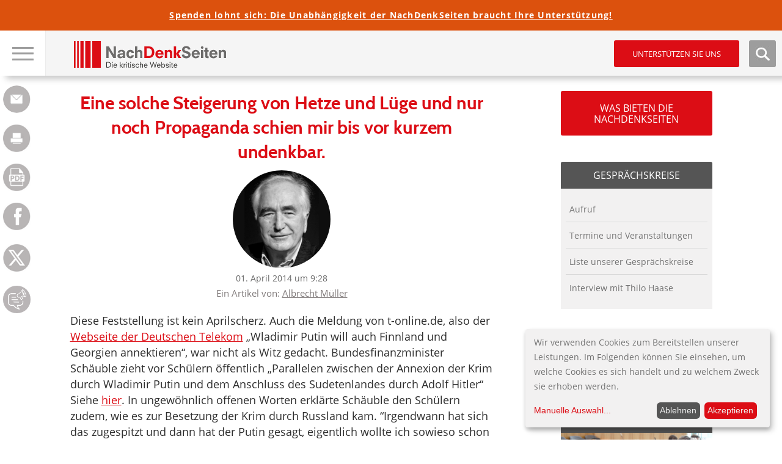

--- FILE ---
content_type: text/html; charset=utf-8
request_url: https://www.google.com/recaptcha/api2/anchor?ar=1&k=6LfyBhgTAAAAAKmXzJ_dPo_50NBEbnu6IiFdbOmL&co=aHR0cHM6Ly93d3cubmFjaGRlbmtzZWl0ZW4uZGU6NDQz&hl=de&type=image&v=PoyoqOPhxBO7pBk68S4YbpHZ&theme=light&size=normal&anchor-ms=20000&execute-ms=30000&cb=yjv6tc8l3yau
body_size: 49670
content:
<!DOCTYPE HTML><html dir="ltr" lang="de"><head><meta http-equiv="Content-Type" content="text/html; charset=UTF-8">
<meta http-equiv="X-UA-Compatible" content="IE=edge">
<title>reCAPTCHA</title>
<style type="text/css">
/* cyrillic-ext */
@font-face {
  font-family: 'Roboto';
  font-style: normal;
  font-weight: 400;
  font-stretch: 100%;
  src: url(//fonts.gstatic.com/s/roboto/v48/KFO7CnqEu92Fr1ME7kSn66aGLdTylUAMa3GUBHMdazTgWw.woff2) format('woff2');
  unicode-range: U+0460-052F, U+1C80-1C8A, U+20B4, U+2DE0-2DFF, U+A640-A69F, U+FE2E-FE2F;
}
/* cyrillic */
@font-face {
  font-family: 'Roboto';
  font-style: normal;
  font-weight: 400;
  font-stretch: 100%;
  src: url(//fonts.gstatic.com/s/roboto/v48/KFO7CnqEu92Fr1ME7kSn66aGLdTylUAMa3iUBHMdazTgWw.woff2) format('woff2');
  unicode-range: U+0301, U+0400-045F, U+0490-0491, U+04B0-04B1, U+2116;
}
/* greek-ext */
@font-face {
  font-family: 'Roboto';
  font-style: normal;
  font-weight: 400;
  font-stretch: 100%;
  src: url(//fonts.gstatic.com/s/roboto/v48/KFO7CnqEu92Fr1ME7kSn66aGLdTylUAMa3CUBHMdazTgWw.woff2) format('woff2');
  unicode-range: U+1F00-1FFF;
}
/* greek */
@font-face {
  font-family: 'Roboto';
  font-style: normal;
  font-weight: 400;
  font-stretch: 100%;
  src: url(//fonts.gstatic.com/s/roboto/v48/KFO7CnqEu92Fr1ME7kSn66aGLdTylUAMa3-UBHMdazTgWw.woff2) format('woff2');
  unicode-range: U+0370-0377, U+037A-037F, U+0384-038A, U+038C, U+038E-03A1, U+03A3-03FF;
}
/* math */
@font-face {
  font-family: 'Roboto';
  font-style: normal;
  font-weight: 400;
  font-stretch: 100%;
  src: url(//fonts.gstatic.com/s/roboto/v48/KFO7CnqEu92Fr1ME7kSn66aGLdTylUAMawCUBHMdazTgWw.woff2) format('woff2');
  unicode-range: U+0302-0303, U+0305, U+0307-0308, U+0310, U+0312, U+0315, U+031A, U+0326-0327, U+032C, U+032F-0330, U+0332-0333, U+0338, U+033A, U+0346, U+034D, U+0391-03A1, U+03A3-03A9, U+03B1-03C9, U+03D1, U+03D5-03D6, U+03F0-03F1, U+03F4-03F5, U+2016-2017, U+2034-2038, U+203C, U+2040, U+2043, U+2047, U+2050, U+2057, U+205F, U+2070-2071, U+2074-208E, U+2090-209C, U+20D0-20DC, U+20E1, U+20E5-20EF, U+2100-2112, U+2114-2115, U+2117-2121, U+2123-214F, U+2190, U+2192, U+2194-21AE, U+21B0-21E5, U+21F1-21F2, U+21F4-2211, U+2213-2214, U+2216-22FF, U+2308-230B, U+2310, U+2319, U+231C-2321, U+2336-237A, U+237C, U+2395, U+239B-23B7, U+23D0, U+23DC-23E1, U+2474-2475, U+25AF, U+25B3, U+25B7, U+25BD, U+25C1, U+25CA, U+25CC, U+25FB, U+266D-266F, U+27C0-27FF, U+2900-2AFF, U+2B0E-2B11, U+2B30-2B4C, U+2BFE, U+3030, U+FF5B, U+FF5D, U+1D400-1D7FF, U+1EE00-1EEFF;
}
/* symbols */
@font-face {
  font-family: 'Roboto';
  font-style: normal;
  font-weight: 400;
  font-stretch: 100%;
  src: url(//fonts.gstatic.com/s/roboto/v48/KFO7CnqEu92Fr1ME7kSn66aGLdTylUAMaxKUBHMdazTgWw.woff2) format('woff2');
  unicode-range: U+0001-000C, U+000E-001F, U+007F-009F, U+20DD-20E0, U+20E2-20E4, U+2150-218F, U+2190, U+2192, U+2194-2199, U+21AF, U+21E6-21F0, U+21F3, U+2218-2219, U+2299, U+22C4-22C6, U+2300-243F, U+2440-244A, U+2460-24FF, U+25A0-27BF, U+2800-28FF, U+2921-2922, U+2981, U+29BF, U+29EB, U+2B00-2BFF, U+4DC0-4DFF, U+FFF9-FFFB, U+10140-1018E, U+10190-1019C, U+101A0, U+101D0-101FD, U+102E0-102FB, U+10E60-10E7E, U+1D2C0-1D2D3, U+1D2E0-1D37F, U+1F000-1F0FF, U+1F100-1F1AD, U+1F1E6-1F1FF, U+1F30D-1F30F, U+1F315, U+1F31C, U+1F31E, U+1F320-1F32C, U+1F336, U+1F378, U+1F37D, U+1F382, U+1F393-1F39F, U+1F3A7-1F3A8, U+1F3AC-1F3AF, U+1F3C2, U+1F3C4-1F3C6, U+1F3CA-1F3CE, U+1F3D4-1F3E0, U+1F3ED, U+1F3F1-1F3F3, U+1F3F5-1F3F7, U+1F408, U+1F415, U+1F41F, U+1F426, U+1F43F, U+1F441-1F442, U+1F444, U+1F446-1F449, U+1F44C-1F44E, U+1F453, U+1F46A, U+1F47D, U+1F4A3, U+1F4B0, U+1F4B3, U+1F4B9, U+1F4BB, U+1F4BF, U+1F4C8-1F4CB, U+1F4D6, U+1F4DA, U+1F4DF, U+1F4E3-1F4E6, U+1F4EA-1F4ED, U+1F4F7, U+1F4F9-1F4FB, U+1F4FD-1F4FE, U+1F503, U+1F507-1F50B, U+1F50D, U+1F512-1F513, U+1F53E-1F54A, U+1F54F-1F5FA, U+1F610, U+1F650-1F67F, U+1F687, U+1F68D, U+1F691, U+1F694, U+1F698, U+1F6AD, U+1F6B2, U+1F6B9-1F6BA, U+1F6BC, U+1F6C6-1F6CF, U+1F6D3-1F6D7, U+1F6E0-1F6EA, U+1F6F0-1F6F3, U+1F6F7-1F6FC, U+1F700-1F7FF, U+1F800-1F80B, U+1F810-1F847, U+1F850-1F859, U+1F860-1F887, U+1F890-1F8AD, U+1F8B0-1F8BB, U+1F8C0-1F8C1, U+1F900-1F90B, U+1F93B, U+1F946, U+1F984, U+1F996, U+1F9E9, U+1FA00-1FA6F, U+1FA70-1FA7C, U+1FA80-1FA89, U+1FA8F-1FAC6, U+1FACE-1FADC, U+1FADF-1FAE9, U+1FAF0-1FAF8, U+1FB00-1FBFF;
}
/* vietnamese */
@font-face {
  font-family: 'Roboto';
  font-style: normal;
  font-weight: 400;
  font-stretch: 100%;
  src: url(//fonts.gstatic.com/s/roboto/v48/KFO7CnqEu92Fr1ME7kSn66aGLdTylUAMa3OUBHMdazTgWw.woff2) format('woff2');
  unicode-range: U+0102-0103, U+0110-0111, U+0128-0129, U+0168-0169, U+01A0-01A1, U+01AF-01B0, U+0300-0301, U+0303-0304, U+0308-0309, U+0323, U+0329, U+1EA0-1EF9, U+20AB;
}
/* latin-ext */
@font-face {
  font-family: 'Roboto';
  font-style: normal;
  font-weight: 400;
  font-stretch: 100%;
  src: url(//fonts.gstatic.com/s/roboto/v48/KFO7CnqEu92Fr1ME7kSn66aGLdTylUAMa3KUBHMdazTgWw.woff2) format('woff2');
  unicode-range: U+0100-02BA, U+02BD-02C5, U+02C7-02CC, U+02CE-02D7, U+02DD-02FF, U+0304, U+0308, U+0329, U+1D00-1DBF, U+1E00-1E9F, U+1EF2-1EFF, U+2020, U+20A0-20AB, U+20AD-20C0, U+2113, U+2C60-2C7F, U+A720-A7FF;
}
/* latin */
@font-face {
  font-family: 'Roboto';
  font-style: normal;
  font-weight: 400;
  font-stretch: 100%;
  src: url(//fonts.gstatic.com/s/roboto/v48/KFO7CnqEu92Fr1ME7kSn66aGLdTylUAMa3yUBHMdazQ.woff2) format('woff2');
  unicode-range: U+0000-00FF, U+0131, U+0152-0153, U+02BB-02BC, U+02C6, U+02DA, U+02DC, U+0304, U+0308, U+0329, U+2000-206F, U+20AC, U+2122, U+2191, U+2193, U+2212, U+2215, U+FEFF, U+FFFD;
}
/* cyrillic-ext */
@font-face {
  font-family: 'Roboto';
  font-style: normal;
  font-weight: 500;
  font-stretch: 100%;
  src: url(//fonts.gstatic.com/s/roboto/v48/KFO7CnqEu92Fr1ME7kSn66aGLdTylUAMa3GUBHMdazTgWw.woff2) format('woff2');
  unicode-range: U+0460-052F, U+1C80-1C8A, U+20B4, U+2DE0-2DFF, U+A640-A69F, U+FE2E-FE2F;
}
/* cyrillic */
@font-face {
  font-family: 'Roboto';
  font-style: normal;
  font-weight: 500;
  font-stretch: 100%;
  src: url(//fonts.gstatic.com/s/roboto/v48/KFO7CnqEu92Fr1ME7kSn66aGLdTylUAMa3iUBHMdazTgWw.woff2) format('woff2');
  unicode-range: U+0301, U+0400-045F, U+0490-0491, U+04B0-04B1, U+2116;
}
/* greek-ext */
@font-face {
  font-family: 'Roboto';
  font-style: normal;
  font-weight: 500;
  font-stretch: 100%;
  src: url(//fonts.gstatic.com/s/roboto/v48/KFO7CnqEu92Fr1ME7kSn66aGLdTylUAMa3CUBHMdazTgWw.woff2) format('woff2');
  unicode-range: U+1F00-1FFF;
}
/* greek */
@font-face {
  font-family: 'Roboto';
  font-style: normal;
  font-weight: 500;
  font-stretch: 100%;
  src: url(//fonts.gstatic.com/s/roboto/v48/KFO7CnqEu92Fr1ME7kSn66aGLdTylUAMa3-UBHMdazTgWw.woff2) format('woff2');
  unicode-range: U+0370-0377, U+037A-037F, U+0384-038A, U+038C, U+038E-03A1, U+03A3-03FF;
}
/* math */
@font-face {
  font-family: 'Roboto';
  font-style: normal;
  font-weight: 500;
  font-stretch: 100%;
  src: url(//fonts.gstatic.com/s/roboto/v48/KFO7CnqEu92Fr1ME7kSn66aGLdTylUAMawCUBHMdazTgWw.woff2) format('woff2');
  unicode-range: U+0302-0303, U+0305, U+0307-0308, U+0310, U+0312, U+0315, U+031A, U+0326-0327, U+032C, U+032F-0330, U+0332-0333, U+0338, U+033A, U+0346, U+034D, U+0391-03A1, U+03A3-03A9, U+03B1-03C9, U+03D1, U+03D5-03D6, U+03F0-03F1, U+03F4-03F5, U+2016-2017, U+2034-2038, U+203C, U+2040, U+2043, U+2047, U+2050, U+2057, U+205F, U+2070-2071, U+2074-208E, U+2090-209C, U+20D0-20DC, U+20E1, U+20E5-20EF, U+2100-2112, U+2114-2115, U+2117-2121, U+2123-214F, U+2190, U+2192, U+2194-21AE, U+21B0-21E5, U+21F1-21F2, U+21F4-2211, U+2213-2214, U+2216-22FF, U+2308-230B, U+2310, U+2319, U+231C-2321, U+2336-237A, U+237C, U+2395, U+239B-23B7, U+23D0, U+23DC-23E1, U+2474-2475, U+25AF, U+25B3, U+25B7, U+25BD, U+25C1, U+25CA, U+25CC, U+25FB, U+266D-266F, U+27C0-27FF, U+2900-2AFF, U+2B0E-2B11, U+2B30-2B4C, U+2BFE, U+3030, U+FF5B, U+FF5D, U+1D400-1D7FF, U+1EE00-1EEFF;
}
/* symbols */
@font-face {
  font-family: 'Roboto';
  font-style: normal;
  font-weight: 500;
  font-stretch: 100%;
  src: url(//fonts.gstatic.com/s/roboto/v48/KFO7CnqEu92Fr1ME7kSn66aGLdTylUAMaxKUBHMdazTgWw.woff2) format('woff2');
  unicode-range: U+0001-000C, U+000E-001F, U+007F-009F, U+20DD-20E0, U+20E2-20E4, U+2150-218F, U+2190, U+2192, U+2194-2199, U+21AF, U+21E6-21F0, U+21F3, U+2218-2219, U+2299, U+22C4-22C6, U+2300-243F, U+2440-244A, U+2460-24FF, U+25A0-27BF, U+2800-28FF, U+2921-2922, U+2981, U+29BF, U+29EB, U+2B00-2BFF, U+4DC0-4DFF, U+FFF9-FFFB, U+10140-1018E, U+10190-1019C, U+101A0, U+101D0-101FD, U+102E0-102FB, U+10E60-10E7E, U+1D2C0-1D2D3, U+1D2E0-1D37F, U+1F000-1F0FF, U+1F100-1F1AD, U+1F1E6-1F1FF, U+1F30D-1F30F, U+1F315, U+1F31C, U+1F31E, U+1F320-1F32C, U+1F336, U+1F378, U+1F37D, U+1F382, U+1F393-1F39F, U+1F3A7-1F3A8, U+1F3AC-1F3AF, U+1F3C2, U+1F3C4-1F3C6, U+1F3CA-1F3CE, U+1F3D4-1F3E0, U+1F3ED, U+1F3F1-1F3F3, U+1F3F5-1F3F7, U+1F408, U+1F415, U+1F41F, U+1F426, U+1F43F, U+1F441-1F442, U+1F444, U+1F446-1F449, U+1F44C-1F44E, U+1F453, U+1F46A, U+1F47D, U+1F4A3, U+1F4B0, U+1F4B3, U+1F4B9, U+1F4BB, U+1F4BF, U+1F4C8-1F4CB, U+1F4D6, U+1F4DA, U+1F4DF, U+1F4E3-1F4E6, U+1F4EA-1F4ED, U+1F4F7, U+1F4F9-1F4FB, U+1F4FD-1F4FE, U+1F503, U+1F507-1F50B, U+1F50D, U+1F512-1F513, U+1F53E-1F54A, U+1F54F-1F5FA, U+1F610, U+1F650-1F67F, U+1F687, U+1F68D, U+1F691, U+1F694, U+1F698, U+1F6AD, U+1F6B2, U+1F6B9-1F6BA, U+1F6BC, U+1F6C6-1F6CF, U+1F6D3-1F6D7, U+1F6E0-1F6EA, U+1F6F0-1F6F3, U+1F6F7-1F6FC, U+1F700-1F7FF, U+1F800-1F80B, U+1F810-1F847, U+1F850-1F859, U+1F860-1F887, U+1F890-1F8AD, U+1F8B0-1F8BB, U+1F8C0-1F8C1, U+1F900-1F90B, U+1F93B, U+1F946, U+1F984, U+1F996, U+1F9E9, U+1FA00-1FA6F, U+1FA70-1FA7C, U+1FA80-1FA89, U+1FA8F-1FAC6, U+1FACE-1FADC, U+1FADF-1FAE9, U+1FAF0-1FAF8, U+1FB00-1FBFF;
}
/* vietnamese */
@font-face {
  font-family: 'Roboto';
  font-style: normal;
  font-weight: 500;
  font-stretch: 100%;
  src: url(//fonts.gstatic.com/s/roboto/v48/KFO7CnqEu92Fr1ME7kSn66aGLdTylUAMa3OUBHMdazTgWw.woff2) format('woff2');
  unicode-range: U+0102-0103, U+0110-0111, U+0128-0129, U+0168-0169, U+01A0-01A1, U+01AF-01B0, U+0300-0301, U+0303-0304, U+0308-0309, U+0323, U+0329, U+1EA0-1EF9, U+20AB;
}
/* latin-ext */
@font-face {
  font-family: 'Roboto';
  font-style: normal;
  font-weight: 500;
  font-stretch: 100%;
  src: url(//fonts.gstatic.com/s/roboto/v48/KFO7CnqEu92Fr1ME7kSn66aGLdTylUAMa3KUBHMdazTgWw.woff2) format('woff2');
  unicode-range: U+0100-02BA, U+02BD-02C5, U+02C7-02CC, U+02CE-02D7, U+02DD-02FF, U+0304, U+0308, U+0329, U+1D00-1DBF, U+1E00-1E9F, U+1EF2-1EFF, U+2020, U+20A0-20AB, U+20AD-20C0, U+2113, U+2C60-2C7F, U+A720-A7FF;
}
/* latin */
@font-face {
  font-family: 'Roboto';
  font-style: normal;
  font-weight: 500;
  font-stretch: 100%;
  src: url(//fonts.gstatic.com/s/roboto/v48/KFO7CnqEu92Fr1ME7kSn66aGLdTylUAMa3yUBHMdazQ.woff2) format('woff2');
  unicode-range: U+0000-00FF, U+0131, U+0152-0153, U+02BB-02BC, U+02C6, U+02DA, U+02DC, U+0304, U+0308, U+0329, U+2000-206F, U+20AC, U+2122, U+2191, U+2193, U+2212, U+2215, U+FEFF, U+FFFD;
}
/* cyrillic-ext */
@font-face {
  font-family: 'Roboto';
  font-style: normal;
  font-weight: 900;
  font-stretch: 100%;
  src: url(//fonts.gstatic.com/s/roboto/v48/KFO7CnqEu92Fr1ME7kSn66aGLdTylUAMa3GUBHMdazTgWw.woff2) format('woff2');
  unicode-range: U+0460-052F, U+1C80-1C8A, U+20B4, U+2DE0-2DFF, U+A640-A69F, U+FE2E-FE2F;
}
/* cyrillic */
@font-face {
  font-family: 'Roboto';
  font-style: normal;
  font-weight: 900;
  font-stretch: 100%;
  src: url(//fonts.gstatic.com/s/roboto/v48/KFO7CnqEu92Fr1ME7kSn66aGLdTylUAMa3iUBHMdazTgWw.woff2) format('woff2');
  unicode-range: U+0301, U+0400-045F, U+0490-0491, U+04B0-04B1, U+2116;
}
/* greek-ext */
@font-face {
  font-family: 'Roboto';
  font-style: normal;
  font-weight: 900;
  font-stretch: 100%;
  src: url(//fonts.gstatic.com/s/roboto/v48/KFO7CnqEu92Fr1ME7kSn66aGLdTylUAMa3CUBHMdazTgWw.woff2) format('woff2');
  unicode-range: U+1F00-1FFF;
}
/* greek */
@font-face {
  font-family: 'Roboto';
  font-style: normal;
  font-weight: 900;
  font-stretch: 100%;
  src: url(//fonts.gstatic.com/s/roboto/v48/KFO7CnqEu92Fr1ME7kSn66aGLdTylUAMa3-UBHMdazTgWw.woff2) format('woff2');
  unicode-range: U+0370-0377, U+037A-037F, U+0384-038A, U+038C, U+038E-03A1, U+03A3-03FF;
}
/* math */
@font-face {
  font-family: 'Roboto';
  font-style: normal;
  font-weight: 900;
  font-stretch: 100%;
  src: url(//fonts.gstatic.com/s/roboto/v48/KFO7CnqEu92Fr1ME7kSn66aGLdTylUAMawCUBHMdazTgWw.woff2) format('woff2');
  unicode-range: U+0302-0303, U+0305, U+0307-0308, U+0310, U+0312, U+0315, U+031A, U+0326-0327, U+032C, U+032F-0330, U+0332-0333, U+0338, U+033A, U+0346, U+034D, U+0391-03A1, U+03A3-03A9, U+03B1-03C9, U+03D1, U+03D5-03D6, U+03F0-03F1, U+03F4-03F5, U+2016-2017, U+2034-2038, U+203C, U+2040, U+2043, U+2047, U+2050, U+2057, U+205F, U+2070-2071, U+2074-208E, U+2090-209C, U+20D0-20DC, U+20E1, U+20E5-20EF, U+2100-2112, U+2114-2115, U+2117-2121, U+2123-214F, U+2190, U+2192, U+2194-21AE, U+21B0-21E5, U+21F1-21F2, U+21F4-2211, U+2213-2214, U+2216-22FF, U+2308-230B, U+2310, U+2319, U+231C-2321, U+2336-237A, U+237C, U+2395, U+239B-23B7, U+23D0, U+23DC-23E1, U+2474-2475, U+25AF, U+25B3, U+25B7, U+25BD, U+25C1, U+25CA, U+25CC, U+25FB, U+266D-266F, U+27C0-27FF, U+2900-2AFF, U+2B0E-2B11, U+2B30-2B4C, U+2BFE, U+3030, U+FF5B, U+FF5D, U+1D400-1D7FF, U+1EE00-1EEFF;
}
/* symbols */
@font-face {
  font-family: 'Roboto';
  font-style: normal;
  font-weight: 900;
  font-stretch: 100%;
  src: url(//fonts.gstatic.com/s/roboto/v48/KFO7CnqEu92Fr1ME7kSn66aGLdTylUAMaxKUBHMdazTgWw.woff2) format('woff2');
  unicode-range: U+0001-000C, U+000E-001F, U+007F-009F, U+20DD-20E0, U+20E2-20E4, U+2150-218F, U+2190, U+2192, U+2194-2199, U+21AF, U+21E6-21F0, U+21F3, U+2218-2219, U+2299, U+22C4-22C6, U+2300-243F, U+2440-244A, U+2460-24FF, U+25A0-27BF, U+2800-28FF, U+2921-2922, U+2981, U+29BF, U+29EB, U+2B00-2BFF, U+4DC0-4DFF, U+FFF9-FFFB, U+10140-1018E, U+10190-1019C, U+101A0, U+101D0-101FD, U+102E0-102FB, U+10E60-10E7E, U+1D2C0-1D2D3, U+1D2E0-1D37F, U+1F000-1F0FF, U+1F100-1F1AD, U+1F1E6-1F1FF, U+1F30D-1F30F, U+1F315, U+1F31C, U+1F31E, U+1F320-1F32C, U+1F336, U+1F378, U+1F37D, U+1F382, U+1F393-1F39F, U+1F3A7-1F3A8, U+1F3AC-1F3AF, U+1F3C2, U+1F3C4-1F3C6, U+1F3CA-1F3CE, U+1F3D4-1F3E0, U+1F3ED, U+1F3F1-1F3F3, U+1F3F5-1F3F7, U+1F408, U+1F415, U+1F41F, U+1F426, U+1F43F, U+1F441-1F442, U+1F444, U+1F446-1F449, U+1F44C-1F44E, U+1F453, U+1F46A, U+1F47D, U+1F4A3, U+1F4B0, U+1F4B3, U+1F4B9, U+1F4BB, U+1F4BF, U+1F4C8-1F4CB, U+1F4D6, U+1F4DA, U+1F4DF, U+1F4E3-1F4E6, U+1F4EA-1F4ED, U+1F4F7, U+1F4F9-1F4FB, U+1F4FD-1F4FE, U+1F503, U+1F507-1F50B, U+1F50D, U+1F512-1F513, U+1F53E-1F54A, U+1F54F-1F5FA, U+1F610, U+1F650-1F67F, U+1F687, U+1F68D, U+1F691, U+1F694, U+1F698, U+1F6AD, U+1F6B2, U+1F6B9-1F6BA, U+1F6BC, U+1F6C6-1F6CF, U+1F6D3-1F6D7, U+1F6E0-1F6EA, U+1F6F0-1F6F3, U+1F6F7-1F6FC, U+1F700-1F7FF, U+1F800-1F80B, U+1F810-1F847, U+1F850-1F859, U+1F860-1F887, U+1F890-1F8AD, U+1F8B0-1F8BB, U+1F8C0-1F8C1, U+1F900-1F90B, U+1F93B, U+1F946, U+1F984, U+1F996, U+1F9E9, U+1FA00-1FA6F, U+1FA70-1FA7C, U+1FA80-1FA89, U+1FA8F-1FAC6, U+1FACE-1FADC, U+1FADF-1FAE9, U+1FAF0-1FAF8, U+1FB00-1FBFF;
}
/* vietnamese */
@font-face {
  font-family: 'Roboto';
  font-style: normal;
  font-weight: 900;
  font-stretch: 100%;
  src: url(//fonts.gstatic.com/s/roboto/v48/KFO7CnqEu92Fr1ME7kSn66aGLdTylUAMa3OUBHMdazTgWw.woff2) format('woff2');
  unicode-range: U+0102-0103, U+0110-0111, U+0128-0129, U+0168-0169, U+01A0-01A1, U+01AF-01B0, U+0300-0301, U+0303-0304, U+0308-0309, U+0323, U+0329, U+1EA0-1EF9, U+20AB;
}
/* latin-ext */
@font-face {
  font-family: 'Roboto';
  font-style: normal;
  font-weight: 900;
  font-stretch: 100%;
  src: url(//fonts.gstatic.com/s/roboto/v48/KFO7CnqEu92Fr1ME7kSn66aGLdTylUAMa3KUBHMdazTgWw.woff2) format('woff2');
  unicode-range: U+0100-02BA, U+02BD-02C5, U+02C7-02CC, U+02CE-02D7, U+02DD-02FF, U+0304, U+0308, U+0329, U+1D00-1DBF, U+1E00-1E9F, U+1EF2-1EFF, U+2020, U+20A0-20AB, U+20AD-20C0, U+2113, U+2C60-2C7F, U+A720-A7FF;
}
/* latin */
@font-face {
  font-family: 'Roboto';
  font-style: normal;
  font-weight: 900;
  font-stretch: 100%;
  src: url(//fonts.gstatic.com/s/roboto/v48/KFO7CnqEu92Fr1ME7kSn66aGLdTylUAMa3yUBHMdazQ.woff2) format('woff2');
  unicode-range: U+0000-00FF, U+0131, U+0152-0153, U+02BB-02BC, U+02C6, U+02DA, U+02DC, U+0304, U+0308, U+0329, U+2000-206F, U+20AC, U+2122, U+2191, U+2193, U+2212, U+2215, U+FEFF, U+FFFD;
}

</style>
<link rel="stylesheet" type="text/css" href="https://www.gstatic.com/recaptcha/releases/PoyoqOPhxBO7pBk68S4YbpHZ/styles__ltr.css">
<script nonce="wAAC_4YakbL8VEq5jogvpg" type="text/javascript">window['__recaptcha_api'] = 'https://www.google.com/recaptcha/api2/';</script>
<script type="text/javascript" src="https://www.gstatic.com/recaptcha/releases/PoyoqOPhxBO7pBk68S4YbpHZ/recaptcha__de.js" nonce="wAAC_4YakbL8VEq5jogvpg">
      
    </script></head>
<body><div id="rc-anchor-alert" class="rc-anchor-alert"></div>
<input type="hidden" id="recaptcha-token" value="[base64]">
<script type="text/javascript" nonce="wAAC_4YakbL8VEq5jogvpg">
      recaptcha.anchor.Main.init("[\x22ainput\x22,[\x22bgdata\x22,\x22\x22,\[base64]/[base64]/bmV3IFpbdF0obVswXSk6Sz09Mj9uZXcgWlt0XShtWzBdLG1bMV0pOks9PTM/bmV3IFpbdF0obVswXSxtWzFdLG1bMl0pOks9PTQ/[base64]/[base64]/[base64]/[base64]/[base64]/[base64]/[base64]/[base64]/[base64]/[base64]/[base64]/[base64]/[base64]/[base64]\\u003d\\u003d\x22,\[base64]\x22,\x22eBVAw44DwpPDlMO0w5hKT09iw7UNSEPDucKuVwEpeFlTTlZtbwppwrFPwojCsgY/w7QSw48nwpcew7Yaw6kkwq8Sw6fDsATCkSNWw7rDiUNVAyEaQnQHwot9P20nS2fCusO9w7/[base64]/Dk8O+w6/DsMK3w77DvzQFK3s8H8O/VyjDuiDCtEsUUlUFTMOSw6PDqsKnc8K7w6YvA8KWMsK9wrAhwqIRbMKHw5cQwo7ChXAyUVkgwqHCvX7DucK0NUzCpMKwwrEKwofCtw/[base64]/BsOEK8Ouw6/DhBbDscOBwqIOw6JtPGF1w4bCpg8fb8OPwpYTwqTCjcK/JWAAw6PDmBp6wpTDkTMqBFnCnFfDmcOEYAF3w4DDl8ORw54CwoXDpkXCrELDv1vDlFQ3BiLCocKkw5R/AsKjMy59w7sxw5sbwrrDkSUhLcOmw6HDqsOrwoXDjMKTI8KXH8OsC8OfRcKLJMKiw7nCoMO8QcKySnxOwr/Cg8K4PcKHbMOfYxXDhRnCmsOMwr/DgsOIEgdRw4nDmsO0wphcw7/CrMOdwq/Do8KyAXbDpGDCoUjDk3fCsMKJGUXCglAvdsOJw6E9G8ODYcOXw71Cw6nDoXbCjz0Tw4LCgMO/[base64]/dE5aSsOWMcOHZ0TDnMK9MwZHw5AfEsKqbMKPEH9SEsONw6DDqXxbwp17woHCplHDoTDCoRYUQFrCjcKdwprCg8K+RWDCtMOcESkdNWMAw7/CoMKDQMKFHhTClcOAMxlicA8/w4I9WsK0wrvCtcO2wq9CdcOVB0s8wr/[base64]/CiDjDlQc+UsKdP37DjyhdIcKow58Ww7xydsK3PDENw7XCnw1kVzQrw6vCmcKyDQnCpMOpw5vDi8Ocw4U2BFtDw4/ClMKCw4N2P8Khw4vDhcKjDcKEw5zCscKIwp3Cr0ABYcKywrBvw5N4B8KPw5jCtMKJNwLCt8OuDDjDnsKdMhrCrcKGwofClH3DgR3Ci8OnwqVcw4bCjsOpBDfDpwLCh0rDtMOpwo/DuD/[base64]/DuFLCv0ZUw7wnwpLDrmdbIDrDkGrCusK8w7B7w7ZYQsOpwpfDiXjCosOKwpl/wo/[base64]/c8KyVcO4I3LCj8OpPcKBdxQ3YMOtwrYXw4pzIcOCTF4PwrfCukAIP8KTAlvDsEzDiMK+w5vCuFF4SMKeNMKIICTDp8OCHzfCl8O9fVLDk8Kdf2/DoMKSBS7CiDHDtS/Ciz/DkX/DhC8PwpHClsOZZ8KUw5YZwoxawrbCrMKrF1NqAwZxwqbDoMKlw70Dwo7ClELCkDM6KnzCqMKlfA/Dv8K+JkzDmcKKaW3DswzCpcOwWivCvxfDisKWwqNIXsO9KnJDw5ZjwpvCp8Kxw6RVKSkew4TDjcKxCMOwwpLDusOWw6tVwqM9CzZ/Zh/DisKsXXbDocO2wqzCvkjCij/ChcOxAcKvw4F8wqvCgUtZFC4zw5jCmyLDl8Ksw5DCrGQgwqYzw4doVMOawpbDgsOUIcKtwrNVw5FEw7Ika2lWMCPCkU7Dn2bDtcOVOcKtDTgiwq82KsOhLCxLw7PCvsK/eH/[base64]/DkWNOZMONAsKoVz4LwrnDocOAw6rDpBYkdMOgw5bCkMOMw6IMwo9hw6Fzw6HDvMOPRsOBIcOvw7w0wosyGsK5c2g3w47ClD0dwqLCijIEwqjDrnvCtmw4w4zChMOUwoVsGSPDjMOIwq8jGsOYXMKVw50BI8OcbEg/K3zDp8KTA8OYEcOfDidlfMOKNsKJYklHMjXDj8OTw7h8ZMKccAolKHcow7vCk8OcCTnDpwvDpg/[base64]/CjMOkAsKfw5HDp1VvHi06XsKVQB/[base64]/DrsKJdH9EO0QzwqnCl8OePivCqnnDlEM0cMORcMKdwok+w7HCvMO7woPCgcOqw4QyGcKzwoZNOMKtw5HCp07CqMO3wr7CgFAVw6zCnWLCnAbCocOqUwnDrEhAw4/CoCkUw4DCusKNw4vDlnPChMOKw49Dw4HDpgvDv8KzAl4Qw4vDgGvDk8KkdsOQV8OjaU/CkFVyK8KkSsO2WxbCpMOAw6dQKETDk38uXcK5w6/Dn8KpBMO6H8O6L8K6w43CuRLDpijDtsOzfcKnwoRmw4LDhBN+dUXDoQ7CpWlSUndVwqTDg0DCjMOCN2nCjsOhPcKreMKfMm7CtcO5w6fCqMKOFmTDljvDmUcvw6vCpcKjw53CssK/wo9ubSjCocOsw7JpasOKwqXDj1DDucOYwqzCkhcrRsO+wrcRN8K+woDCrnJbLHHDhBVjw5vDvMOKw7cdd2/CjEshwqTDoVkoe0vDvDdBdcOAwp99EcOgZSJJw7bCs8O1w7vDg8OYwqTDk3rDncKSwq7CrFTCjMKgw4/Cn8OhwrBLNyXDmsKgwqbDksObBB0jC0DDgMOZw7I8e8OtO8OYw69IPcKNw716wr7Ci8O4w5fChcK+wpPChXHDqx3CsUPDisOgDsOIRMOzKcORwpvDmsKUJX/CpB5xwp8Jw48Tw6zCgMOEwoJ7w6fDskVqbicXwodowpHDtC/DolEgwrzCvwUvNF/DiW1fwqvCrjbDnMOlW0RlHsOiw7fCmcKzw6MmEcKLw7fCmRPCvyXDgnAPw6BhR1M7w55HwoUpw7h0OMKeZWLDjcOyfC3DiXHCuibDhMKlRggiw6PCvMOoWCHDgcKuacK/[base64]/CrsO7w5vCnsKDV8KXJ1nDjcKgVcK8wpQhXRzDkMKzw4wLUMKMwq3CgTMiQsOcWsK/wprCrcKUNDrClMKpFsO/w77CjTnChgfCrMOjFwYLwqPDi8ORYjsfw6pDwpQPTMOqwq10MsKjw5nDjx7Ch0obBcKGw73Chy9Rw63Cgn5gw6B9w64ywrQSKEfDiRXCtGzDoMOhU8OZEcKcw4HCtcKIwp0nwpjDn8K/[base64]/[base64]/Dj8OMCcKXO8O9ScOXSXxfUTlQIcKqw6FNQCHDp8KKwqfCv10Pw7fCt01ALMO/[base64]/Do8KOw5QOdTDDomXDu8KAJsOEw59Yw61GP8OTw5DDmQzDqTTCssOddMOQFyvDgAVyEMKAEiYlw63CjMORVhnDs8Kyw7tiUi/DtsKjw5HCmMOKw4BDQQrDlTnDm8KJNB4TSMKGNsOnw5LCksKjRVMjwr5aw67CoMO0KMOoWMKdw7EmUg3CrlI3aMOWw69tw6LDrcOPQsKTwo7Dlw9/dU/DhMKhw5jCuT7DusO6acOkFMOETxXDmcOrwqjDvcOhwrDDicKtDiLDrgFmwrcMTMKPO8OCYFjChHsAXUERwrLCuBRdCjU8ZcKILsOfwqB9wpFEWMKABg3DkF/CssK1dWjDjDhrO8OUwoPCi1TDgsKnw75zckDCrcOGw5jDoQIZw7vDsQPDp8Onw5XClXjDm0/Dv8KLw59sB8OXH8Ktw6ZXREnCh04rbsKtwq8jwr3DgXzDpETDrcO/woDDikbCg8O6w57CrcKlXn9rKcOSwo/Ck8OEG2TDlFnCqcKVVVjCtMKkSMOKwpHDtGHDtcO+w6/CsSJ6w58dw53CocOhwr/[base64]/[base64]/w6EpwowewofDhDMCw4MbwqHDtcO9fMKFw6rCu2PCn8KVHxw1ecKQw5rCnHkBfxfDm37Crxh9wpDDlsKxbxTCuDphCsOSwobDj0nDg8OwwrJvwo9lIGMUBW0Nw4zCmcKHw69JBn/CvEDCi8OhwrHCjWnDrMKsfXrDj8K0C8OdS8K0woDCrAnCv8OIw57CvxrDnsKPw4bDq8O7w79Hw6o1SsOZVW/[base64]/[base64]/Dq8OmWxLDrwzCgcOiw5Agw77DqcOLwrUYa8Kiw6kcw5TClXXCssO9wqgpYMOjSRnDmcOHZA1Fw6NpRnfDrsKzw5DDjcOewoYCd8KqEygsw4Epwrtpw5TDrjweG8OSw7nDlsOHw7zCu8K7woHCsgE4w6bCq8Ovw6woB8K2w5ZMw6/DtSbDhsKawqjCgkEdw4lJwozCugXClsKjwqFnf8OkwozDuMO8VyzCih1ywonCu3JuQ8O+wowEaEjDiMKVRFvDqcOgUsOHSsKXR8KOD0zCjcOdwo/CkMKywoDChS1Mw69mwo1qwpwRf8KPwrczAWDCoMODaE3CpRtwKwZjbijDpMK4w6LClsOrwq/CiHrDqwxEES/Dm39lMMOIwpzCjcOLw43DoMOUX8KtHjjDkcOgwo8Hw4k6FsOBZ8KaEsKbwoIYIlRSNsKiQ8OywoPCokdwKk3DvsKYGhlTWsKpTMO2DhV3CcK6wqMVw4dQF2/[base64]/w6zDncKowq7CtsO4wqHDg8KywrjCkzjDvmzDscKwwp59PsOewp82GFTDuCQiPhvDlMOBcsKkF8O6wqfDg25dXsKzcTfDk8KEZcKrwqM2w553wpF9Y8KMwoJSKsOeQAQUw6xLw5XDlQfDqXkGMUHCmVvDmxBzwrUIwr/CrCUkw53DhcK2w74kB0PDuHTDrsOgNFzDlMOswrEcMsOHwrrDjxE+wrc8wrzCjsKPw7Y/w5VHBG3CkRAOwpdhw7DDssObBEXCoG4YHmHCpsOywr8Kw5bCg0LDvMOGw7TCjcKnJ1J1woAaw6NkPcOiQcK8w6TCuMO4wqfCnsOOw6EhK3PDrWJINjNCw41lN8OFw4ZUwqh/wrTDv8KpdcOIBTLDhXHDh0fDv8OpTGorw7rCgcOjbkDDmHkQwqfCt8Klw6fDnlYNwosMAXbDusK5wplEwoIvwq8TwpfCqR/DiMOufiHDvnY/GjbDksOMw7bCgMK6d1tmwofDr8Ozwrk8w4Adw44GAxvDom3DssKAwqXDrsK4w7Erw7rCvxrCuyhnw43CnMKXeW55w5RBw7LDjnslMsOoa8OLb8OMQMOCwrPDlW7DicOgwqTDg1YSNcKCfsO+B17Cigd/fMKpVcK6wqPDv3AAQRbDg8KqwrHDscKuwpogOAXDnS7Chl4aJG5Owq5tMsOUw4PDisK/woXCvMOMw6rCusKiM8KLw6IODMKODQoEZ0nCucKaw6AIw5sOwokJPMOdwqLDt1Jjw6QBOG0Twr0SwrFGXMOaZsOiw6TDlsOhwqhLwofDncKtwoTDmMOhYA/DuSvDhBgRcBZEWUzCu8O9I8KuUsK9UcK/IcO8PsOqNMOZw4jDkC8qTMKRQEgqw5vCpTLCosOww6jCvDPCoTc2w50jwqLChVsYwrTCtMK4wpHDg3nDmFPDpz7DhREww6LDgVMrP8OwQWzDisK3G8K6w5LDli04RMO/ZFzCvTnCuxk7wpJmw6rConjDq37DggnCm0h6EcOyBsKZfMO5H0DCksOvwpVuwoPDscO4wp/CoMKuwqzCjMOzwr3DrcOxw4UYXlNwa2zCocKIDUh3wodjw6oaw4DCvUrCvsK+ACbChVHCm0/DjTN/VirCi1BBeWo4wr4mw7gcaCzDu8OJw4/DsMOxNTByw4x5KcKuw4Mxwp5QT8O/[base64]/w7t9w5Njw6V7FsKedEPCnH9dwpk4H3thER3CisKGwqg1asOEw6bDhMOSw49QbztBLcOpw69EwoN7Ciw/a0bCtMK9AUXDgsOkw785ICrDqMKdwq/CvkvDoAbDlcKsWnXDoC1SNwzDgsO+woTDj8KBOMOGVW8hwr8qw4/ChMOrw6HDnQAHXHs7XAppwpMUwpQxw7ZSacOQwrdnwp4KwpDCmsKZOsKnAnVDYyXDnMOdw4cbSsKjwpI3ZsKWwpNUQ8O9N8OGNcOVG8K+woLDpy/Dp8KfdFZzfcOvw6J7wofCmxBuBcKtwrINIw3CjHl4OjZJYizDusOhw5LCpkbDm8OGwpgRwpgbwoZwcMOKwps7wp4SwrjCiSNBYcKEwr9Fw4QjwrHCpFQxMWHCvsOzVB0Gw5PCr8O2w5/Cl3fDjsKjF3xHGGMswroAw4HDvg3Cv0pmwr5Cc3fCm8K4d8O0ccKGwrvDtMKbwq7DgAXCnkoMw6XDmcOIwqAEO8KbChXCocOadgPDmS1RwqlxwpYGWhTCo3AhwrvCqMKxw7sVw44nwqXDsx9sQsOJwpUjwoduwo8/aQ7Ct0bDtRRxw7jCgMKcw7/CpXsuwqJkKwnDrQ3DjMKGWsOqwoTDkBDCnsOww4MHwrxbwpJ8DlHChWgRLsKRwrUxVEPDnsKnwo9gw5EAEcKhVsKfOi9pwodMw6thw5AQwpF6w6kgwqbDnsOICcOOeMODwot/YsKdWMK3wppTwrjCu8Oyw4HDqEbDnMK9ekwxRsK6wp3DusOQKsOewpDCmQZuw4Iww6wMwqjDuGrDn8OqVMOpHsKYfMOYI8OvSMO7w6XChinDp8K1w6zCvkzDsGfCgC3DnCXDnMOJwq9YSsOudMK/[base64]/Do8OKw4BcHcKeSsOVSRrCkAhqdWESGsO3TcKQw7ULEUDDjxzCsHbDtcO6w6XDlCsFw5fCsETDpzvCv8KTOcOdX8KKwqzDg8ONWcKgw77CsMKqcMKQw7VDw6U5IsKhacKHc8OHwpEPQl3DiMO8w5rDpR9mDUbDkMOFJsOAw5pjZcK6woXDtcKgwonDqMKYwp/CrDvCu8KObsK0BsKDccOdwqEaFMOhw6ciw4hOwro7C2rCmMKxTsOfSSXDksKUw7TCtWEzwooNBV0nwo7DsB7Ct8KGw5c2wpVZK3nDscOpJ8OgTTErIcKNwpvCu0nDpXjDq8KvTMKxw5ZBw43CkSYvwqcFwqvDo8OeYDM8woITQ8K4BMKxMCtiw6/DqMOpeQl3wpjCkXYDw7R5PMOjwqsHwq9Ow4QVC8KAw6EZw4AzYEpAZMOHw5YHwqTCk2svNnPDrSFpwqbCscKvwrhrwqHCrH4zccOdS8KcTGopwqofw6XDpsO2K8OEwqE9w7sEVsKTw5w/Qzh6EMKcKMKyw4DCsMOyJMO7RWTDtFpkFmcmWnMzwpPCkMO9OcKgEMOYw73CsBHCrnDDgQBEwqlNw67DpkctewlEdsOFVF9Ow63ClxnCn8KNw6lzw5fCn8OEw5fCicKtwqgQwrnChQ1Zw4vCtcO5wrLCkMOIw4/[base64]/DvwPDqC7DnMKmacOaN2kcwpHDmsKVwpQFPEdawojCvl3ChsOyecKLwodoGhnCjy/DrUJ8wo5KIBVvw7xYw5HDi8OAFU7CmHLCmMOsVTHCuSfDoMOBwrNYwozDt8K2BmLDslIOMTvDrcO0wrrDoMONwpJdU8K4ZsKQwo9/[base64]/[base64]/[base64]/CjcK6AFxsw5ZGEsOMwqfCs28cTcOHVcO1fMOGwonChMOAw67DqH8aGcKxF8KHeGYqwoXCucO1DcKEWcK/J00Ew7LCuAAHIS4TwpTCnEnDi8Ktw4zChmvCucOXBDfCoMK5CsK+wqzCsQhCQMKlNMO6dsKmEsOqw7nCg3TCo8KOZicVwrloWMO3G2kFLMKYBcOAw4fCo8KTw7TCmMOqKcKfUyQCw4PCpsKnw6c8wrvDvm/CrMOIwpvCsUzDjRTDsnExw7/CthZrw5nCr07DqmZ9wprDsELDqsOteBvCrsOCwq9OVcK2G04pEMK0wrF/wpfDqcKyw4bCkzcycMK+w7zDm8KLwq5dwpYwVMKZWGfDmD3DucKnwpHCqMK6wqkfwpjDonXCmhnCjcO9w5Z9fDJdXwvDlVLCoCvDssKCwqTDksOfMMOFbsOuwpw4AcKRwpdzw4tnwoV5wrhiecOnw6vCpATCt8KxRFIAD8K7worDly5Xw4FlSMKNBcOucS/CrCBNLFTCpzRkw44dRcK0AcKrw4rDrH/CtTLDu8KDVcOkwqDCp0/CkFbDqmfCtzAACsKFwqbDhgVewrpbw5zClAQBWEhpRSkew5/CoRbDucKECBzCp8KdZBFdw6Eowoctw5xNw6jDpg8RwqfDjjfCucONHETChiYbwpvCihYFZFzCnDBzdcOOZQXChn93wonCqMOuwoI1U3TCqVwbDcKoOsOLwqrDpVfDu3TChMK7BsKSw5XDhsOjwr8kCl/Di8KlXMKkw5t5LcOfw7MhwqjCm8KsEcK9w7s5w5MVYcOwdG/CscOWwoVUwpbCgsK3w6jDv8OXAgXDnMKnAAnCp3LCpk7ChsKBw7goQsONVH5NCS1/JWEvw4DDuw1Zw6zDjEjDgsOQwqESw77Cm3ELJynDqmc/EWrDuBhow7YNDW7Cs8KIwrnDqG54w4Q4wqPDo8Kdw5nDtmzCr8ONwpcswr/CosK+P8K0Aigkw6MZGsK7RcK1QRsQLcKKwr/CkkzDoV9uw4ALD8K5w6rDp8O6w4VZSsOPw7jCnBjCtnIUdUYyw41ZDk3CgMKjw4dOEipoQkNHwrtQw7NaIcKuBBd9wpsiw6lCCj/DvsOZwpF0woHDuUFtZcOEZGRSW8Omw4/DkMO/[base64]/CgAsew7TCvAEhIsOGEcOfwrzDgUQPw47DgU/Dr0bCu0HDmFHCsxTDkMKMwoopW8OId1/Dr2zDoMOyXsOXVFHDvEDCqHjDsDPCmMO6HTwvwpRcw7PDr8KJw6nDqm/CicKhw6jCq8OUIjbCnQLDm8O3PMKQIMOVVMKOUsKWw6DDncKAw4tYfEHDrD7Cg8OBEcK/[base64]/ClxrCkcKOwr9Vwq/Dh8K5f8OKJCvDvsKbIWfCmcKGwqjCgcKMw6xcw4DCn8KEQcKyS8KeMH3DgsOIRMOtwpUSSBFDw7zDvsOfI2ILLsOaw7lNwpHCosOcCcKgw6guwoc4Yktow5JWw7B7IjxYw6EjwpPCh8Kjw5zCpsO7FmTDrFrDvcOuw40/wo17w50SwoQ7w4d9wqjDs8O7PsKKS8OxLWs3wqzCn8KEw6DCgsK4wqZSw4PDgMOKUTh1B8KEPcKYLVldwp/DqMOWK8OrWjkWw6zChz/[base64]/CjMK8Y2LCrsKtbMKTw68twqPDg8K1TBnChWh5YsKRwrDCiyrCgkpTQ33DqMOsZX7Cg3rClsOaCSo/HULDuwPCp8OOWBbDu3XDksOzWsO5w5IPwrLDo8Oswo5Gw5rDhCNgw7nCljzCqBzDucOuw6ciSS/DpsK4w5fDmx3CssKiC8ObwogWIcKZBm7CpsOUwonDskHDhUtlwps+K3chWFQkwoECwr/ClWJyO8KZw4x2X8Kmw7DCrsOXw6TDskZkwqUkw4ssw7ZwRhzDgTccB8KfwpDDmi/[base64]/[base64]/CmWh8CgTDocOMB8KSQnQQEyPDvcOLbRrDqX/CiSfDl2UnwovDvMOsf8Kvw5vDssO3w7XDsGslw7/CmRHDpWrCpwFiw7wNw7bDp8KMwo3Dm8KYesKow4fDtcOfwpDDmUZQbh/CmMKRasOsw5x3amU6w4NFV3PCpMOsw6fDh8OeFWXCnSbDsEXCtMODwoAsYCHCgcOLw59/w7vDoV0qAMKGw6sYAQzDqmBuwrPCpsO9F8KnZ8K+w6I1Y8Ovw4/DqcOVw5hObcOMwpLDpSQ7H8K9woPDiUvCksK0Clh0J8KCKsKQw7AoWMKFwpoFZ1YEw6gFwoEtw7jCsSbCrMOEE294w5YFw5wBw5sGw79xZcKZW8KHFsOUwoojwok/wonCozwowox1wqrChSnDnWUgaiM9w51/DcOWwqXCpsOGwoDDgsK9w6UiwrIyw4x0w5c2w43CjXjCocKXLsKDbHZ+VsKpwoZ6YsODIhx9U8ONdQPCgTkiwpp6FMKJK2LCmQnCosKpHsO+w6fDpXbDrXLDnQNjasO2w4vChWUKbXXCpcKFa8KPw6Aow7Bfw7/[base64]/CucKYSWPDu2/CnzAbw4XDrClvIMKcwojDtFTDuRFkw4lLwqzClBbCshzDkAbDkcKQCMOqw5RlaMO0KWDCp8OEwoHDuWYrDcOPwp/CuXXCkX1wMsKXcXzDg8KUdSLCojHDgMKlIMOkwq93BQjCnQHCiRxuw4vDlGfDtsOhwokNFDh+Rxl1LwMLbMO3w5UnIFHDisOJw7fDh8OMw6rDtH/[base64]/[base64]/[base64]/Cs8OQEsOAw4xGwpbCiU/CpA3CpMOIw6fDvMKPJMODw6EEwrrCncKjwoV2wqXCuy7DgC7CsWcewoDDm0jClzltT8KAQ8O8w752w5LDm8OeXcKCFVNVccO8w4LDlMOHw5DDkcKxw7bCn8KoGcKHTyPCpB/DkcK3wpzCksO6w47DlcKlVsO2w7onSDlOKlnDmMO6OsOUwpRUw6Ydw6nDusKPw60IwobDncKeS8Kfw69+w6E2FsOwcyjCpGvCnWxIw67CqMK6EyTCjU4UK1/CkMKXa8KLwoxZw67Du8OsJS5YIMOGIkB/SMOhU3/DvSB2w6TCrW10wpHClBLDrCEawr0KwrTDusO6wpbDijM/[base64]/[base64]/w6DDs8KFAMKvTMO3RsKcw6tww502wpoTwqVqw6fDolbDjMK8wpvDpMKgw7zDscOGw51ABhLDvF9bw6AEc8O2wpNmf8OXSRFxwrs/wrJ0wqXDg1jChiXClUfDnEVDRBxRasK2cTbCkMO/w7QjK8KIX8OIwoTDj33Ch8OkCsOqw6NMw4ViMyVYw6xUwqsvDMKtZMOuXm9pwpjDmsO0wrPCjMOHI8Odw5fDt8OibMKZDE/DvgLCuDXCjXHDoMK9wqjDl8KKw6XCuAp7ECUDf8Klw4jCiglPwopTRzDDuTrDm8KmwqzClgfDpFvCtMOWw7DDncKEwozClSYlScK4SMKuQT3DlhzDqnnDiMOIXgnCsx1PwqVdw4XCksOvC05twpIww7HCuGvDikzDvB/DpsOiVj3CrXMADEUsw5p3w53ChcOwWxFdw4sjZ0l6QVIQBwbDo8Khw6/DpF7Ds25NMhZ0wrjDinbDmS7CqcKVIEfDkMKHbUbCoMK3EBkCCBBQOHR+FGbDo3d5w6lewqEnO8OOeMOCwqDDnxdGM8O1SEfClMKiw4nCtsObwo7Cm8ORw7/DthzDncKpOMOZwo5Iw5/[base64]/[base64]/Cin/[base64]/CvsOBGcKhF8KUKQV/[base64]/ChgtIPnfDlcOAZSDClMOcwq4ew5hhXcOrbGBUbsOXFWBzw7JYwp8sw6DDqMOhwp0ua3tbwq9lNsOLwpjCv1VgSBx3w6oXEi7Ct8KNw5t5wqQbw5PDrsKzw7w6wotDwp3Di8KPw7HCqE3DosKaamtFEF9jwqIBwqV0f8Ocw6TCiHU/NjTDtsKOwrsTwr4AMcOvw7lWIEDCsy0KwqYpwo3DgR/Dpjhqwp3Di2TDgDnCjcOBwrcQaDZfw5ZvM8O9ZMKhw5vDl3DCm0fDjhPDnMOPworDl8K2c8KwA8OXw5kzwpsyDCVCdcKaTMOfwpU8JGBcHwt+P8OzHU9Wa1zDscK9wosOwpAkO0rDpMKfasKEOsKrw6nCtsONTRE1w7HCkwELwpVZDcObVsKqwprDu1jDrsOkKsK/wo1iZTnDkcO+wrZvw4kSw4DCjMO1TMOqTG9RU8K4w67CkMOgw6wyZMOZwqHCv8OyXVJpS8K0w709woY7LcODw7IMw4MeRsOXw5kDwqY8FcKBwqpswoLCqSHDm2DClMKRwqgxwrzDmQTDvnR0EsKsw7kzw57CnsOwwoLDnnjDhcKjwrx9QB/[base64]/DtSRpw4fDqCo7czY/FUTCoMKxIDFfUcKkfyIAwqZKAQ8iSn1/EncSw7PDg8KAwojDpi/[base64]/[base64]/dgfCkS3CoCTDvMOmXsOpwojDtcKCRCYEQCHCrxlVVDxjb8K7w78bw6lldUhEGMO9wq02RcOTw41xBMOGw70pw5/CoQrCkidoNMKMwoLCp8K+w6TDq8OIwrDDtcKGw7jCmsKHwoxqwpdjEMOiR8K4w61Jw4/[base64]/w6BlwolZwqbDjTnCoMO/JR0Ww6vDi8KGdSYJw6DDmsOhw4IGwprDgcOUw6jChHFoU1jCiwUowpjDmcOyMxvCmcOye8KeMsOnwpjDqDF1w6vCtFwwSUXDgMOzTmBMcBJTwpFXw4J0FsOUd8KWcTksSg/[base64]/XcOIw7JwwqAFBld5woYPVUnDsSvDhcOAwoZLKMKhKVzDg8OswpDCjj/CscKtw6vCq8OMGMOPL2TDt8KRw5rCtAgnOWXDp0vDjTzDpMKYR1VsbMKcPMOSa2slBygcw7RYbwTCqWltKXJcZcO2Vj3Ci8OmwpjDjjY7LsOSVQrCghnDuMKTem5DwrA2K0fCmVEfw5fDnC/Do8KOVSXCicOfw6oQA8OXL8KhYyjCpDMWwojDpiTCvsK1w6vDlsO7ZgNGw4NVw7Q4dsKHFcOvw5bCkXlAwqDCtSFrwoPDgm7DtgR+wpwlOMKMccKNwooGAi/Djhg9JsK7A0rCjMOOw79Tw4kfw7oKwp/CkcKcwpLCu3fDl1NMAcOSYkhVQ2LDkntZwo7DmAzCrMOzHwUUwok+JR1zw5zCiMK2fWHCu3AFTsOFO8KfCMKOaMOBwp9vw6fCvSQLYjfDnmbCq3bCm2FAVMKjw4ZwOcOQPHUNwp/[base64]/cXXCgQXDjCvCjsKpcFrDtsOUT8ODwoZnQxE+QFPDosOZajDDlQEWeyxCC3/CsivDm8KoGsOxCMKsUFHDkB3CohvDsnhvwqg3R8OiSsO7woPCkUUyamrDpcKMMS5zw4RbwogEw6sbbi0swrIIdXvCjSjCoWFTwoLDvcKtwpREw6PDjsOfeGgSasKcUMOYwq11RcOYw7AFV1Eew4TCvQACXcOgCsKxG8OzwqEPIMKew5TCmHgpPS5TaMK/DsOKwqACMhTDk3gNdMO4w7nDiADDjBByw57DsA3Ck8KCw7PDuRA9fFVVEcKEwqIQE8KCw7XDnsKMwqLDugEJw4drK3RKOcOcw73CuVMCfMKYwpjCokE2DTjDjCkcZ8KkP8K6cULCm8OwYcOnwooHwqfDkD/[base64]/DjHvCmGTDgsKhwrLCt8OTJsOvcsKsOXXDrC/[base64]/[base64]/wrbDoMKvbQEgPHIewpLDvcKGw7TCpcO8wq4RwrjDocOIwpBwXsKnw5/DucKHw6zDk1Ymw5bChMKGYMOvJMOGw5nDu8OYKMO2cTwlRRXDshwew60/wqXDjFLDpAbCpMO0w5/DrgPDqMOSWBXDp0hKwq4GaMOXJHzCu3nCtmYUAsOmJWXDsQ0+wpPCkA8JwoLCui3Cpwhqw4ZxLRx8wrlHw7p2a3PDtyBjJsKBwo4ow6zDvsKQBsKhPsKfwpXCjcOfYW5sw6DDqMKkw5Eww7PCrWTCmMO9w7hEwp5owojDscOLw4UwV1vCjCI+w6c1wq3Ds8OGwp8/OFMOwq9Hw4rDizDCqcOawq0swoJOwrgJM8Ozw6vCs1pcwo48PT0Uw4fDol3CsDZqw68Zw6rCh1HCgBjDmMOOw55AMsKIw4LCqR8PFMOtw6cQw5I6SMKRZcKHw5VKchAswqcowpwsKARDw5NLw6p0wrIPw7wSDV0ofjBYw7UgHRs7FMKgF2/DtgdMJX8ew5ZlacKVbXHDhmrDkg5+VVPDoMKVwr1mU3fClWHDklbDkcOrH8OGU8OqwqgnHMKFS8KSw7gtwoTDjQpYwoUIG8KewrTDj8OaYsOkP8OBXDzCnMKKbcOMw4FEw4VyJDhDKcK1wojCrF/Dun/DsW3DksO9wrJhwqx1wqLClHJsBX9uw7ZpWCvCsSM8dQfCmznCrGhXJUIMCH/[base64]/wrp0woFLw4tGdsKhMMOmL8O5JzgOSDUhYQbDslnDrcKDGcOrwpV+VXEDO8ORwpvDlBTDowVUW8O7wq7CrsO7woTCrsKDbsK5wo7DtmPCusK7wpjCpDJSIsOcwopEwqARwpsXwpNCwrxawpNSOgJ7MMK9GsODw4FROcK/woXDlcOHwrTDgMOlQMKVPCLCusOBey4Dc8OkOBLDlcKLWsKNEFV2JsOyJ0pTwonDnDcgCcKOw74sw6XCk8KPwr/ClMKRw4XCpS/[base64]/Px3Ct8OddRoqeVYRWkDClFN9LGTDh8KcFmx/bcKFcsKCw7DCuErDqsOSw6U7w4DChjTCicO0ECrCo8OvXsKbJSbDgmrDu3JkwrpGw6pVwp/Cvz7DisKBZkfDqcOhFkDCvDDDtRt5w6PDjjJjw50Vw43DgmEwwot8YsKBKcORwp/Clj0Rw6XCkcOIe8K8wr1ow70lwr/DunhRNUvDpHXCqMKiwrvCiRjDrylqLQYNKsKAwpc3wp3Dr8K/[base64]/[base64]/DhsO8QcK4wqR4w7/DisKMB3XDhnpYw7rCr8KCYSXChGXClcKud8KzO07CmMOVcsODIVEjwohhTsK8aVgTwr89TWIIwpoewrNIKcKrWMOrw7tvH1DDkX/[base64]/CnwMZwqx/[base64]/wq7CgsOnwrJ/WF4XCFIfSRQ6RsOhwoE5TgjDk8OsPcO3w6EyX3XDiE3Cu3DChsKJwqjDtkFHdFEdw5VBJTfDtStzwocsN8Omw7PDvWTCs8O5w4g0w6HDqsKLUMKoOWnCn8O6w47DpcODXMOPw7vCvsKiw5lVwrkawrRjwqPCj8ORw4s7wqfDqMK9w7zCvwhiHsOTVsO/aW/Ds3Umw5LCv1wBw57DpzVMwrcDw4DCnxzDqjd4EMK8woxoDMKpHsKlFsKnwrYMw6LDrUvCg8O5T1MSMzjDr2jCpT9PwpNwUcKzQFN7VcOewpzCqEZAwo1GwrzClAFxw7bDnTQNcD/[base64]/ezPCvsOZwoIJwpfDrcK2eTPCoABbEkzDscKSwrTDhGfDkMO9QizDo8ONHH5hw5diwo3Do8KOQRjCrcO1Ex8fU8KCPA/Dkj3DmcOkVU3CtCsoIcKKwrjCmsKUQsONw6bCilhlwoVCwo83HS/CgMOHPcKLwrAOJ245bDNKB8OeADocDznDlQoKQB5Sw5fDrAXDlcODw5nDvsOCwo0aOhPDlcOBw5MxGWDDvsKMAQ5KwrguQkh9ZcOfw7LDvcKnw49uw4R0WBvCmUdxI8KCw7ZCQMKvw7wHwqV/csKJwoMsHVwhw7p/[base64]/DlMOqw60AWy3ClMKFYcKAwq5EF8OjwrjCsMOWw4DDtMKeQ8OLw4fDncKnNF0SdEgWDVUDw7A9DSg2DHMaHsOiEsOBXUfDksOtASYQw4/DhjjCkMKfRsOLF8K/w77ClXl2ECZWwooXRcKEwo1YBcOOw5XDjhDClSQGwqvDrWdFw7pFEX1kw6bCgcO4F0jDu8KEC8OBTsK1b8OowrrCgWbDusKwBsO8BE/Dr2bCpMOsw7nCtShRVMOywoArZi9NSRDCqG4bTsO/[base64]/XgjCuXrDgTPDoQZfw6Vww4bCsxQpw6bCjRwMF1fCvg44H03DqjU4w73CqsOFM8KOwpDCvcKxb8OvPsKCwrkkw6c2w7XDmTrCsRtNwqnCkQcbwrHCsTTDs8O7McOmRC1gAsOsGzcZwrHCp8Oaw7sDZsKNRUrCvD7DjBHCuMK1FBRwfMOgw4HCqj/CuMK7woHDl3sJdnnCksOzw5PCrMKsw4XCiBsbwpDDh8OTw7Bow5EBwp1WG1J6w7TDuMKAGDDCoMO/XhHDu0TDlMOOIkB3wqcPwpRYw5B3w5TDmCYCw5IbDcOAw6AywrvDsjZ3TsO0wrTDtcOpAsOucBN/dW06ci/CicO5GsO0FcOHw5gvasKyNsO0fcKNPsKNwpPCph7DgRVqewbCqcKrSjDDmcOjw57CgsOHVBvDgcO0eiVdWA3DlmRbwrDCqMKuccORa8Ocw6PDoR/CgW5ow5jDrcOrERrDiAQ9VyjDjmEVFmEWf33Cik1rwpALwqVdexdGwrZoLcKST8KOK8KIwq7CqsKrwqrCo2PClClKw7ZUw5ECKSfCkXfClVA1CMKxwrgcXELDj8Obd8KadcKJYcKyTsOJw6LDgGzCqWLDvG9nIMKpZ8OnPMO5w4l8ABlywqlAZD8RQsO/[base64]/Cjz7DjsKOfVo+wqbCt0g0wrrCpUFzS1fDv8O5w54SwpnCo8O5wpgrwqAqBsObw7LCkVbClsOSwqnCp8ORwp1Gw44qJx3DmgtFwqB7w7FDPx7ChQAwB8OTaA4yEQ/[base64]/[base64]\x22],null,[\x22conf\x22,null,\x226LfyBhgTAAAAAKmXzJ_dPo_50NBEbnu6IiFdbOmL\x22,0,null,null,null,1,[21,125,63,73,95,87,41,43,42,83,102,105,109,121],[1017145,623],0,null,null,null,null,0,null,0,1,700,1,null,0,\[base64]/76lBhnEnQkZnOKMAhk\\u003d\x22,0,1,null,null,1,null,0,0,null,null,null,0],\x22https://www.nachdenkseiten.de:443\x22,null,[1,1,1],null,null,null,0,3600,[\x22https://www.google.com/intl/de/policies/privacy/\x22,\x22https://www.google.com/intl/de/policies/terms/\x22],\x22GEa1jhShIsar94fxgGGl8ukXVMCyj2QNZbAOdLRNAm4\\u003d\x22,0,0,null,1,1768904744022,0,0,[228,222,196],null,[44,73],\x22RC-3x5ZafP3fTSRjw\x22,null,null,null,null,null,\x220dAFcWeA4ETHCcJMGj5DO7TmMSTp0YG7WphWNSd8UF3nalg-kl6D2BnPfkN-Ll_fb3cD70R_YtNhctRC0pg4YjfW7GPsqo_sbNaA\x22,1768987544209]");
    </script></body></html>